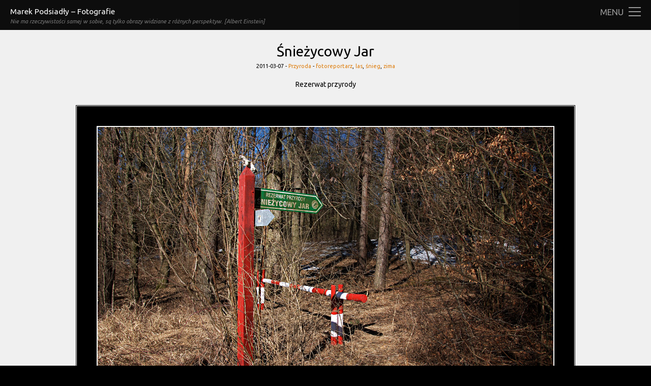

--- FILE ---
content_type: text/html; charset=UTF-8
request_url: https://photo.podsiadly.info/2011/03/07/sniezycowy-jar/
body_size: 7424
content:
<!DOCTYPE html>
<html lang="pl-PL">
<head>
	<meta charset="UTF-8">
	<meta name="viewport" content="width=device-width">
	<link rel="profile" href="http://gmpg.org/xfn/11">
	<link rel="pingback" href="https://photo.podsiadly.info/xmlrpc.php">
	<!--[if lt IE 9]>
	<script src="https://photo.podsiadly.info/wp-content/themes/photographer/js/html5.js"></script>
	<![endif]-->
	<title>Śnieżycowy Jar &#8211; Marek Podsiadły &#8211; Fotografie</title>
<meta name='robots' content='max-image-preview:large' />
	<style>img:is([sizes="auto" i], [sizes^="auto," i]) { contain-intrinsic-size: 3000px 1500px }</style>
	<link rel='dns-prefetch' href='//fonts.googleapis.com' />
<link rel="alternate" type="application/rss+xml" title="Marek Podsiadły - Fotografie &raquo; Kanał z wpisami" href="https://photo.podsiadly.info/feed/" />
<link rel="alternate" type="application/rss+xml" title="Marek Podsiadły - Fotografie &raquo; Kanał z komentarzami" href="https://photo.podsiadly.info/comments/feed/" />
<script type="text/javascript">
/* <![CDATA[ */
window._wpemojiSettings = {"baseUrl":"https:\/\/s.w.org\/images\/core\/emoji\/16.0.1\/72x72\/","ext":".png","svgUrl":"https:\/\/s.w.org\/images\/core\/emoji\/16.0.1\/svg\/","svgExt":".svg","source":{"concatemoji":"https:\/\/photo.podsiadly.info\/wp-includes\/js\/wp-emoji-release.min.js?ver=6.8.3"}};
/*! This file is auto-generated */
!function(s,n){var o,i,e;function c(e){try{var t={supportTests:e,timestamp:(new Date).valueOf()};sessionStorage.setItem(o,JSON.stringify(t))}catch(e){}}function p(e,t,n){e.clearRect(0,0,e.canvas.width,e.canvas.height),e.fillText(t,0,0);var t=new Uint32Array(e.getImageData(0,0,e.canvas.width,e.canvas.height).data),a=(e.clearRect(0,0,e.canvas.width,e.canvas.height),e.fillText(n,0,0),new Uint32Array(e.getImageData(0,0,e.canvas.width,e.canvas.height).data));return t.every(function(e,t){return e===a[t]})}function u(e,t){e.clearRect(0,0,e.canvas.width,e.canvas.height),e.fillText(t,0,0);for(var n=e.getImageData(16,16,1,1),a=0;a<n.data.length;a++)if(0!==n.data[a])return!1;return!0}function f(e,t,n,a){switch(t){case"flag":return n(e,"\ud83c\udff3\ufe0f\u200d\u26a7\ufe0f","\ud83c\udff3\ufe0f\u200b\u26a7\ufe0f")?!1:!n(e,"\ud83c\udde8\ud83c\uddf6","\ud83c\udde8\u200b\ud83c\uddf6")&&!n(e,"\ud83c\udff4\udb40\udc67\udb40\udc62\udb40\udc65\udb40\udc6e\udb40\udc67\udb40\udc7f","\ud83c\udff4\u200b\udb40\udc67\u200b\udb40\udc62\u200b\udb40\udc65\u200b\udb40\udc6e\u200b\udb40\udc67\u200b\udb40\udc7f");case"emoji":return!a(e,"\ud83e\udedf")}return!1}function g(e,t,n,a){var r="undefined"!=typeof WorkerGlobalScope&&self instanceof WorkerGlobalScope?new OffscreenCanvas(300,150):s.createElement("canvas"),o=r.getContext("2d",{willReadFrequently:!0}),i=(o.textBaseline="top",o.font="600 32px Arial",{});return e.forEach(function(e){i[e]=t(o,e,n,a)}),i}function t(e){var t=s.createElement("script");t.src=e,t.defer=!0,s.head.appendChild(t)}"undefined"!=typeof Promise&&(o="wpEmojiSettingsSupports",i=["flag","emoji"],n.supports={everything:!0,everythingExceptFlag:!0},e=new Promise(function(e){s.addEventListener("DOMContentLoaded",e,{once:!0})}),new Promise(function(t){var n=function(){try{var e=JSON.parse(sessionStorage.getItem(o));if("object"==typeof e&&"number"==typeof e.timestamp&&(new Date).valueOf()<e.timestamp+604800&&"object"==typeof e.supportTests)return e.supportTests}catch(e){}return null}();if(!n){if("undefined"!=typeof Worker&&"undefined"!=typeof OffscreenCanvas&&"undefined"!=typeof URL&&URL.createObjectURL&&"undefined"!=typeof Blob)try{var e="postMessage("+g.toString()+"("+[JSON.stringify(i),f.toString(),p.toString(),u.toString()].join(",")+"));",a=new Blob([e],{type:"text/javascript"}),r=new Worker(URL.createObjectURL(a),{name:"wpTestEmojiSupports"});return void(r.onmessage=function(e){c(n=e.data),r.terminate(),t(n)})}catch(e){}c(n=g(i,f,p,u))}t(n)}).then(function(e){for(var t in e)n.supports[t]=e[t],n.supports.everything=n.supports.everything&&n.supports[t],"flag"!==t&&(n.supports.everythingExceptFlag=n.supports.everythingExceptFlag&&n.supports[t]);n.supports.everythingExceptFlag=n.supports.everythingExceptFlag&&!n.supports.flag,n.DOMReady=!1,n.readyCallback=function(){n.DOMReady=!0}}).then(function(){return e}).then(function(){var e;n.supports.everything||(n.readyCallback(),(e=n.source||{}).concatemoji?t(e.concatemoji):e.wpemoji&&e.twemoji&&(t(e.twemoji),t(e.wpemoji)))}))}((window,document),window._wpemojiSettings);
/* ]]> */
</script>
<style id='wp-emoji-styles-inline-css' type='text/css'>

	img.wp-smiley, img.emoji {
		display: inline !important;
		border: none !important;
		box-shadow: none !important;
		height: 1em !important;
		width: 1em !important;
		margin: 0 0.07em !important;
		vertical-align: -0.1em !important;
		background: none !important;
		padding: 0 !important;
	}
</style>
<link rel='stylesheet' id='wp-block-library-css' href='https://photo.podsiadly.info/wp-includes/css/dist/block-library/style.min.css?ver=6.8.3' type='text/css' media='all' />
<style id='classic-theme-styles-inline-css' type='text/css'>
/*! This file is auto-generated */
.wp-block-button__link{color:#fff;background-color:#32373c;border-radius:9999px;box-shadow:none;text-decoration:none;padding:calc(.667em + 2px) calc(1.333em + 2px);font-size:1.125em}.wp-block-file__button{background:#32373c;color:#fff;text-decoration:none}
</style>
<style id='global-styles-inline-css' type='text/css'>
:root{--wp--preset--aspect-ratio--square: 1;--wp--preset--aspect-ratio--4-3: 4/3;--wp--preset--aspect-ratio--3-4: 3/4;--wp--preset--aspect-ratio--3-2: 3/2;--wp--preset--aspect-ratio--2-3: 2/3;--wp--preset--aspect-ratio--16-9: 16/9;--wp--preset--aspect-ratio--9-16: 9/16;--wp--preset--color--black: #000000;--wp--preset--color--cyan-bluish-gray: #abb8c3;--wp--preset--color--white: #ffffff;--wp--preset--color--pale-pink: #f78da7;--wp--preset--color--vivid-red: #cf2e2e;--wp--preset--color--luminous-vivid-orange: #ff6900;--wp--preset--color--luminous-vivid-amber: #fcb900;--wp--preset--color--light-green-cyan: #7bdcb5;--wp--preset--color--vivid-green-cyan: #00d084;--wp--preset--color--pale-cyan-blue: #8ed1fc;--wp--preset--color--vivid-cyan-blue: #0693e3;--wp--preset--color--vivid-purple: #9b51e0;--wp--preset--gradient--vivid-cyan-blue-to-vivid-purple: linear-gradient(135deg,rgba(6,147,227,1) 0%,rgb(155,81,224) 100%);--wp--preset--gradient--light-green-cyan-to-vivid-green-cyan: linear-gradient(135deg,rgb(122,220,180) 0%,rgb(0,208,130) 100%);--wp--preset--gradient--luminous-vivid-amber-to-luminous-vivid-orange: linear-gradient(135deg,rgba(252,185,0,1) 0%,rgba(255,105,0,1) 100%);--wp--preset--gradient--luminous-vivid-orange-to-vivid-red: linear-gradient(135deg,rgba(255,105,0,1) 0%,rgb(207,46,46) 100%);--wp--preset--gradient--very-light-gray-to-cyan-bluish-gray: linear-gradient(135deg,rgb(238,238,238) 0%,rgb(169,184,195) 100%);--wp--preset--gradient--cool-to-warm-spectrum: linear-gradient(135deg,rgb(74,234,220) 0%,rgb(151,120,209) 20%,rgb(207,42,186) 40%,rgb(238,44,130) 60%,rgb(251,105,98) 80%,rgb(254,248,76) 100%);--wp--preset--gradient--blush-light-purple: linear-gradient(135deg,rgb(255,206,236) 0%,rgb(152,150,240) 100%);--wp--preset--gradient--blush-bordeaux: linear-gradient(135deg,rgb(254,205,165) 0%,rgb(254,45,45) 50%,rgb(107,0,62) 100%);--wp--preset--gradient--luminous-dusk: linear-gradient(135deg,rgb(255,203,112) 0%,rgb(199,81,192) 50%,rgb(65,88,208) 100%);--wp--preset--gradient--pale-ocean: linear-gradient(135deg,rgb(255,245,203) 0%,rgb(182,227,212) 50%,rgb(51,167,181) 100%);--wp--preset--gradient--electric-grass: linear-gradient(135deg,rgb(202,248,128) 0%,rgb(113,206,126) 100%);--wp--preset--gradient--midnight: linear-gradient(135deg,rgb(2,3,129) 0%,rgb(40,116,252) 100%);--wp--preset--font-size--small: 13px;--wp--preset--font-size--medium: 20px;--wp--preset--font-size--large: 36px;--wp--preset--font-size--x-large: 42px;--wp--preset--spacing--20: 0.44rem;--wp--preset--spacing--30: 0.67rem;--wp--preset--spacing--40: 1rem;--wp--preset--spacing--50: 1.5rem;--wp--preset--spacing--60: 2.25rem;--wp--preset--spacing--70: 3.38rem;--wp--preset--spacing--80: 5.06rem;--wp--preset--shadow--natural: 6px 6px 9px rgba(0, 0, 0, 0.2);--wp--preset--shadow--deep: 12px 12px 50px rgba(0, 0, 0, 0.4);--wp--preset--shadow--sharp: 6px 6px 0px rgba(0, 0, 0, 0.2);--wp--preset--shadow--outlined: 6px 6px 0px -3px rgba(255, 255, 255, 1), 6px 6px rgba(0, 0, 0, 1);--wp--preset--shadow--crisp: 6px 6px 0px rgba(0, 0, 0, 1);}:where(.is-layout-flex){gap: 0.5em;}:where(.is-layout-grid){gap: 0.5em;}body .is-layout-flex{display: flex;}.is-layout-flex{flex-wrap: wrap;align-items: center;}.is-layout-flex > :is(*, div){margin: 0;}body .is-layout-grid{display: grid;}.is-layout-grid > :is(*, div){margin: 0;}:where(.wp-block-columns.is-layout-flex){gap: 2em;}:where(.wp-block-columns.is-layout-grid){gap: 2em;}:where(.wp-block-post-template.is-layout-flex){gap: 1.25em;}:where(.wp-block-post-template.is-layout-grid){gap: 1.25em;}.has-black-color{color: var(--wp--preset--color--black) !important;}.has-cyan-bluish-gray-color{color: var(--wp--preset--color--cyan-bluish-gray) !important;}.has-white-color{color: var(--wp--preset--color--white) !important;}.has-pale-pink-color{color: var(--wp--preset--color--pale-pink) !important;}.has-vivid-red-color{color: var(--wp--preset--color--vivid-red) !important;}.has-luminous-vivid-orange-color{color: var(--wp--preset--color--luminous-vivid-orange) !important;}.has-luminous-vivid-amber-color{color: var(--wp--preset--color--luminous-vivid-amber) !important;}.has-light-green-cyan-color{color: var(--wp--preset--color--light-green-cyan) !important;}.has-vivid-green-cyan-color{color: var(--wp--preset--color--vivid-green-cyan) !important;}.has-pale-cyan-blue-color{color: var(--wp--preset--color--pale-cyan-blue) !important;}.has-vivid-cyan-blue-color{color: var(--wp--preset--color--vivid-cyan-blue) !important;}.has-vivid-purple-color{color: var(--wp--preset--color--vivid-purple) !important;}.has-black-background-color{background-color: var(--wp--preset--color--black) !important;}.has-cyan-bluish-gray-background-color{background-color: var(--wp--preset--color--cyan-bluish-gray) !important;}.has-white-background-color{background-color: var(--wp--preset--color--white) !important;}.has-pale-pink-background-color{background-color: var(--wp--preset--color--pale-pink) !important;}.has-vivid-red-background-color{background-color: var(--wp--preset--color--vivid-red) !important;}.has-luminous-vivid-orange-background-color{background-color: var(--wp--preset--color--luminous-vivid-orange) !important;}.has-luminous-vivid-amber-background-color{background-color: var(--wp--preset--color--luminous-vivid-amber) !important;}.has-light-green-cyan-background-color{background-color: var(--wp--preset--color--light-green-cyan) !important;}.has-vivid-green-cyan-background-color{background-color: var(--wp--preset--color--vivid-green-cyan) !important;}.has-pale-cyan-blue-background-color{background-color: var(--wp--preset--color--pale-cyan-blue) !important;}.has-vivid-cyan-blue-background-color{background-color: var(--wp--preset--color--vivid-cyan-blue) !important;}.has-vivid-purple-background-color{background-color: var(--wp--preset--color--vivid-purple) !important;}.has-black-border-color{border-color: var(--wp--preset--color--black) !important;}.has-cyan-bluish-gray-border-color{border-color: var(--wp--preset--color--cyan-bluish-gray) !important;}.has-white-border-color{border-color: var(--wp--preset--color--white) !important;}.has-pale-pink-border-color{border-color: var(--wp--preset--color--pale-pink) !important;}.has-vivid-red-border-color{border-color: var(--wp--preset--color--vivid-red) !important;}.has-luminous-vivid-orange-border-color{border-color: var(--wp--preset--color--luminous-vivid-orange) !important;}.has-luminous-vivid-amber-border-color{border-color: var(--wp--preset--color--luminous-vivid-amber) !important;}.has-light-green-cyan-border-color{border-color: var(--wp--preset--color--light-green-cyan) !important;}.has-vivid-green-cyan-border-color{border-color: var(--wp--preset--color--vivid-green-cyan) !important;}.has-pale-cyan-blue-border-color{border-color: var(--wp--preset--color--pale-cyan-blue) !important;}.has-vivid-cyan-blue-border-color{border-color: var(--wp--preset--color--vivid-cyan-blue) !important;}.has-vivid-purple-border-color{border-color: var(--wp--preset--color--vivid-purple) !important;}.has-vivid-cyan-blue-to-vivid-purple-gradient-background{background: var(--wp--preset--gradient--vivid-cyan-blue-to-vivid-purple) !important;}.has-light-green-cyan-to-vivid-green-cyan-gradient-background{background: var(--wp--preset--gradient--light-green-cyan-to-vivid-green-cyan) !important;}.has-luminous-vivid-amber-to-luminous-vivid-orange-gradient-background{background: var(--wp--preset--gradient--luminous-vivid-amber-to-luminous-vivid-orange) !important;}.has-luminous-vivid-orange-to-vivid-red-gradient-background{background: var(--wp--preset--gradient--luminous-vivid-orange-to-vivid-red) !important;}.has-very-light-gray-to-cyan-bluish-gray-gradient-background{background: var(--wp--preset--gradient--very-light-gray-to-cyan-bluish-gray) !important;}.has-cool-to-warm-spectrum-gradient-background{background: var(--wp--preset--gradient--cool-to-warm-spectrum) !important;}.has-blush-light-purple-gradient-background{background: var(--wp--preset--gradient--blush-light-purple) !important;}.has-blush-bordeaux-gradient-background{background: var(--wp--preset--gradient--blush-bordeaux) !important;}.has-luminous-dusk-gradient-background{background: var(--wp--preset--gradient--luminous-dusk) !important;}.has-pale-ocean-gradient-background{background: var(--wp--preset--gradient--pale-ocean) !important;}.has-electric-grass-gradient-background{background: var(--wp--preset--gradient--electric-grass) !important;}.has-midnight-gradient-background{background: var(--wp--preset--gradient--midnight) !important;}.has-small-font-size{font-size: var(--wp--preset--font-size--small) !important;}.has-medium-font-size{font-size: var(--wp--preset--font-size--medium) !important;}.has-large-font-size{font-size: var(--wp--preset--font-size--large) !important;}.has-x-large-font-size{font-size: var(--wp--preset--font-size--x-large) !important;}
:where(.wp-block-post-template.is-layout-flex){gap: 1.25em;}:where(.wp-block-post-template.is-layout-grid){gap: 1.25em;}
:where(.wp-block-columns.is-layout-flex){gap: 2em;}:where(.wp-block-columns.is-layout-grid){gap: 2em;}
:root :where(.wp-block-pullquote){font-size: 1.5em;line-height: 1.6;}
</style>
<link rel='stylesheet' id='yith-infs-style-css' href='https://photo.podsiadly.info/wp-content/plugins/yith-infinite-scrolling/assets/css/frontend.css?ver=2.2.0' type='text/css' media='all' />
<link rel='stylesheet' id='twentyfifteen-fonts-css' href='https://fonts.googleapis.com/css?family=Ubuntu%3A400%2C400italic&#038;subset=latin%2Clatin-ext' type='text/css' media='all' />
<link rel='stylesheet' id='twentyfifteen-style-css' href='https://photo.podsiadly.info/wp-content/themes/photographer/style.css?ver=6.8.3' type='text/css' media='all' />
<style id='twentyfifteen-style-inline-css' type='text/css'>

			.post-navigation .nav-previous { background-image: url(https://photo.podsiadly.info/wp-content/uploads/2011/03/podsiadly_0321-825x510.jpg); }
			.post-navigation .nav-previous .post-title, .post-navigation .nav-previous a:hover .post-title, .post-navigation .nav-previous .meta-nav { color: #fff; }
			.post-navigation .nav-previous a:before { background-color: rgba(0, 0, 0, 0.6); }
		
			.post-navigation .nav-next { background-image: url(https://photo.podsiadly.info/wp-content/uploads/2011/03/podsiadly_0331-730x510.jpg); border-top: 0; }
			.post-navigation .nav-next .post-title, .post-navigation .nav-next a:hover .post-title, .post-navigation .nav-next .meta-nav { color: #fff; }
			.post-navigation .nav-next a:before { background-color: rgba(0, 0, 0, 0.6); }
		
</style>
<script type="text/javascript" src="https://photo.podsiadly.info/wp-includes/js/jquery/jquery.min.js?ver=3.7.1" id="jquery-core-js"></script>
<script type="text/javascript" src="https://photo.podsiadly.info/wp-includes/js/jquery/jquery-migrate.min.js?ver=3.4.1" id="jquery-migrate-js"></script>
<link rel="https://api.w.org/" href="https://photo.podsiadly.info/wp-json/" /><link rel="alternate" title="JSON" type="application/json" href="https://photo.podsiadly.info/wp-json/wp/v2/posts/530" /><link rel="EditURI" type="application/rsd+xml" title="RSD" href="https://photo.podsiadly.info/xmlrpc.php?rsd" />
<meta name="generator" content="WordPress 6.8.3" />
<link rel="canonical" href="https://photo.podsiadly.info/2011/03/07/sniezycowy-jar/" />
<link rel='shortlink' href='https://photo.podsiadly.info/?p=530' />
<link rel="alternate" title="oEmbed (JSON)" type="application/json+oembed" href="https://photo.podsiadly.info/wp-json/oembed/1.0/embed?url=https%3A%2F%2Fphoto.podsiadly.info%2F2011%2F03%2F07%2Fsniezycowy-jar%2F" />
<link rel="alternate" title="oEmbed (XML)" type="text/xml+oembed" href="https://photo.podsiadly.info/wp-json/oembed/1.0/embed?url=https%3A%2F%2Fphoto.podsiadly.info%2F2011%2F03%2F07%2Fsniezycowy-jar%2F&#038;format=xml" />
</head>

<body class="wp-singular post-template-default single single-post postid-530 single-format-standard wp-theme-photographer">
  <div class="header">
      <div class="header-content">
        <div class="header-logo">
          <h1>
            <a href="https://photo.podsiadly.info/" rel="home">Marek Podsiadły &#8211; Fotografie</a>          
          </h1>
          <h2>                  Nie ma rzeczywistości samej w sobie, są tylko obrazy widziane z różnych perspektyw. [Albert Einstein]              </h2>
        </div>
        <a href="#" id="menu-button">
          <small>Menu</small>
          <span class="hamburger">
            <span class="bar"></span>
            <span class="bar"></span>
            <span class="bar"></span>
          </span>
        </a>
      </div>
    </div>
    <div class="sidebar">
      <div class="sidebar-content">
        	<div id="secondary" class="secondary">

					<nav id="site-navigation" class="main-navigation" role="navigation">
				<div class="menu-menu-1-container"><ul id="menu-menu-1" class="nav-menu"><li id="menu-item-1353" class="menu-item menu-item-type-custom menu-item-object-custom menu-item-home menu-item-1353"><a href="http://photo.podsiadly.info/">Strona główna</a></li>
<li id="menu-item-1352" class="menu-item menu-item-type-post_type menu-item-object-page menu-item-1352"><a href="https://photo.podsiadly.info/prawa-autorskie/">Prawa autorskie</a></li>
</ul></div>			</nav><!-- .main-navigation -->
		
		
					<div id="widget-area" class="widget-area" role="complementary">
				<aside id="search-3" class="widget widget_search"><form role="search" method="get" class="search-form" action="https://photo.podsiadly.info/">
				<label>
					<span class="screen-reader-text">Szukaj:</span>
					<input type="search" class="search-field" placeholder="Szukaj &hellip;" value="" name="s" />
				</label>
				<input type="submit" class="search-submit screen-reader-text" value="Szukaj" />
			</form></aside><aside id="categories-3" class="widget widget_categories"><h2 class="widget-title">Kategorie</h2>
			<ul>
					<li class="cat-item cat-item-88"><a href="https://photo.podsiadly.info/category/architektura/">Architektura</a>
</li>
	<li class="cat-item cat-item-1"><a href="https://photo.podsiadly.info/category/brak-kategorii/">Bez kategorii</a>
</li>
	<li class="cat-item cat-item-18"><a href="https://photo.podsiadly.info/category/cmentarze/">Cmentarze</a>
</li>
	<li class="cat-item cat-item-68"><a href="https://photo.podsiadly.info/category/historia/">Historia</a>
</li>
	<li class="cat-item cat-item-87"><a href="https://photo.podsiadly.info/category/krajobrazy/">Krajobrazy</a>
</li>
	<li class="cat-item cat-item-96"><a href="https://photo.podsiadly.info/category/martwa-natura/">Martwa natura</a>
</li>
	<li class="cat-item cat-item-39"><a href="https://photo.podsiadly.info/category/motoryzacja/">Motoryzacja</a>
<ul class='children'>
	<li class="cat-item cat-item-40"><a href="https://photo.podsiadly.info/category/motoryzacja/perelki-motoryzacji/">Perełki motoryzacji</a>
</li>
	<li class="cat-item cat-item-41"><a href="https://photo.podsiadly.info/category/motoryzacja/reklamowozy/">Reklamowozy</a>
</li>
</ul>
</li>
	<li class="cat-item cat-item-89"><a href="https://photo.podsiadly.info/category/przyroda/">Przyroda</a>
</li>
	<li class="cat-item cat-item-49"><a href="https://photo.podsiadly.info/category/sport/">Sport</a>
</li>
			</ul>

			</aside><aside id="archives-3" class="widget widget_archive"><h2 class="widget-title">Archiwa</h2>
			<ul>
					<li><a href='https://photo.podsiadly.info/2025/09/'>wrzesień 2025</a></li>
	<li><a href='https://photo.podsiadly.info/2025/08/'>sierpień 2025</a></li>
	<li><a href='https://photo.podsiadly.info/2025/07/'>lipiec 2025</a></li>
	<li><a href='https://photo.podsiadly.info/2025/05/'>maj 2025</a></li>
	<li><a href='https://photo.podsiadly.info/2024/09/'>wrzesień 2024</a></li>
	<li><a href='https://photo.podsiadly.info/2024/07/'>lipiec 2024</a></li>
	<li><a href='https://photo.podsiadly.info/2023/10/'>październik 2023</a></li>
	<li><a href='https://photo.podsiadly.info/2023/09/'>wrzesień 2023</a></li>
	<li><a href='https://photo.podsiadly.info/2023/05/'>maj 2023</a></li>
	<li><a href='https://photo.podsiadly.info/2022/08/'>sierpień 2022</a></li>
	<li><a href='https://photo.podsiadly.info/2022/07/'>lipiec 2022</a></li>
	<li><a href='https://photo.podsiadly.info/2021/09/'>wrzesień 2021</a></li>
	<li><a href='https://photo.podsiadly.info/2021/08/'>sierpień 2021</a></li>
	<li><a href='https://photo.podsiadly.info/2021/07/'>lipiec 2021</a></li>
	<li><a href='https://photo.podsiadly.info/2021/06/'>czerwiec 2021</a></li>
	<li><a href='https://photo.podsiadly.info/2021/05/'>maj 2021</a></li>
	<li><a href='https://photo.podsiadly.info/2021/04/'>kwiecień 2021</a></li>
	<li><a href='https://photo.podsiadly.info/2020/12/'>grudzień 2020</a></li>
	<li><a href='https://photo.podsiadly.info/2020/11/'>listopad 2020</a></li>
	<li><a href='https://photo.podsiadly.info/2020/10/'>październik 2020</a></li>
	<li><a href='https://photo.podsiadly.info/2020/09/'>wrzesień 2020</a></li>
	<li><a href='https://photo.podsiadly.info/2020/06/'>czerwiec 2020</a></li>
	<li><a href='https://photo.podsiadly.info/2020/05/'>maj 2020</a></li>
	<li><a href='https://photo.podsiadly.info/2020/04/'>kwiecień 2020</a></li>
	<li><a href='https://photo.podsiadly.info/2019/09/'>wrzesień 2019</a></li>
	<li><a href='https://photo.podsiadly.info/2019/08/'>sierpień 2019</a></li>
	<li><a href='https://photo.podsiadly.info/2019/07/'>lipiec 2019</a></li>
	<li><a href='https://photo.podsiadly.info/2019/05/'>maj 2019</a></li>
	<li><a href='https://photo.podsiadly.info/2019/02/'>luty 2019</a></li>
	<li><a href='https://photo.podsiadly.info/2019/01/'>styczeń 2019</a></li>
	<li><a href='https://photo.podsiadly.info/2018/08/'>sierpień 2018</a></li>
	<li><a href='https://photo.podsiadly.info/2018/06/'>czerwiec 2018</a></li>
	<li><a href='https://photo.podsiadly.info/2018/05/'>maj 2018</a></li>
	<li><a href='https://photo.podsiadly.info/2018/04/'>kwiecień 2018</a></li>
	<li><a href='https://photo.podsiadly.info/2018/03/'>marzec 2018</a></li>
	<li><a href='https://photo.podsiadly.info/2018/02/'>luty 2018</a></li>
	<li><a href='https://photo.podsiadly.info/2018/01/'>styczeń 2018</a></li>
	<li><a href='https://photo.podsiadly.info/2017/09/'>wrzesień 2017</a></li>
	<li><a href='https://photo.podsiadly.info/2017/08/'>sierpień 2017</a></li>
	<li><a href='https://photo.podsiadly.info/2017/07/'>lipiec 2017</a></li>
	<li><a href='https://photo.podsiadly.info/2017/06/'>czerwiec 2017</a></li>
	<li><a href='https://photo.podsiadly.info/2016/10/'>październik 2016</a></li>
	<li><a href='https://photo.podsiadly.info/2016/08/'>sierpień 2016</a></li>
	<li><a href='https://photo.podsiadly.info/2016/06/'>czerwiec 2016</a></li>
	<li><a href='https://photo.podsiadly.info/2016/05/'>maj 2016</a></li>
	<li><a href='https://photo.podsiadly.info/2016/01/'>styczeń 2016</a></li>
	<li><a href='https://photo.podsiadly.info/2015/11/'>listopad 2015</a></li>
	<li><a href='https://photo.podsiadly.info/2015/10/'>październik 2015</a></li>
	<li><a href='https://photo.podsiadly.info/2015/09/'>wrzesień 2015</a></li>
	<li><a href='https://photo.podsiadly.info/2015/08/'>sierpień 2015</a></li>
	<li><a href='https://photo.podsiadly.info/2015/07/'>lipiec 2015</a></li>
	<li><a href='https://photo.podsiadly.info/2015/06/'>czerwiec 2015</a></li>
	<li><a href='https://photo.podsiadly.info/2015/05/'>maj 2015</a></li>
	<li><a href='https://photo.podsiadly.info/2015/04/'>kwiecień 2015</a></li>
	<li><a href='https://photo.podsiadly.info/2015/03/'>marzec 2015</a></li>
	<li><a href='https://photo.podsiadly.info/2015/02/'>luty 2015</a></li>
	<li><a href='https://photo.podsiadly.info/2015/01/'>styczeń 2015</a></li>
	<li><a href='https://photo.podsiadly.info/2014/11/'>listopad 2014</a></li>
	<li><a href='https://photo.podsiadly.info/2014/09/'>wrzesień 2014</a></li>
	<li><a href='https://photo.podsiadly.info/2014/08/'>sierpień 2014</a></li>
	<li><a href='https://photo.podsiadly.info/2014/07/'>lipiec 2014</a></li>
	<li><a href='https://photo.podsiadly.info/2014/06/'>czerwiec 2014</a></li>
	<li><a href='https://photo.podsiadly.info/2014/05/'>maj 2014</a></li>
	<li><a href='https://photo.podsiadly.info/2014/04/'>kwiecień 2014</a></li>
	<li><a href='https://photo.podsiadly.info/2014/02/'>luty 2014</a></li>
	<li><a href='https://photo.podsiadly.info/2014/01/'>styczeń 2014</a></li>
	<li><a href='https://photo.podsiadly.info/2013/12/'>grudzień 2013</a></li>
	<li><a href='https://photo.podsiadly.info/2013/11/'>listopad 2013</a></li>
	<li><a href='https://photo.podsiadly.info/2013/09/'>wrzesień 2013</a></li>
	<li><a href='https://photo.podsiadly.info/2013/08/'>sierpień 2013</a></li>
	<li><a href='https://photo.podsiadly.info/2013/07/'>lipiec 2013</a></li>
	<li><a href='https://photo.podsiadly.info/2013/06/'>czerwiec 2013</a></li>
	<li><a href='https://photo.podsiadly.info/2013/05/'>maj 2013</a></li>
	<li><a href='https://photo.podsiadly.info/2013/04/'>kwiecień 2013</a></li>
	<li><a href='https://photo.podsiadly.info/2013/03/'>marzec 2013</a></li>
	<li><a href='https://photo.podsiadly.info/2013/01/'>styczeń 2013</a></li>
	<li><a href='https://photo.podsiadly.info/2012/12/'>grudzień 2012</a></li>
	<li><a href='https://photo.podsiadly.info/2012/11/'>listopad 2012</a></li>
	<li><a href='https://photo.podsiadly.info/2012/09/'>wrzesień 2012</a></li>
	<li><a href='https://photo.podsiadly.info/2012/08/'>sierpień 2012</a></li>
	<li><a href='https://photo.podsiadly.info/2012/07/'>lipiec 2012</a></li>
	<li><a href='https://photo.podsiadly.info/2012/06/'>czerwiec 2012</a></li>
	<li><a href='https://photo.podsiadly.info/2012/05/'>maj 2012</a></li>
	<li><a href='https://photo.podsiadly.info/2012/04/'>kwiecień 2012</a></li>
	<li><a href='https://photo.podsiadly.info/2012/03/'>marzec 2012</a></li>
	<li><a href='https://photo.podsiadly.info/2012/02/'>luty 2012</a></li>
	<li><a href='https://photo.podsiadly.info/2012/01/'>styczeń 2012</a></li>
	<li><a href='https://photo.podsiadly.info/2011/12/'>grudzień 2011</a></li>
	<li><a href='https://photo.podsiadly.info/2011/11/'>listopad 2011</a></li>
	<li><a href='https://photo.podsiadly.info/2011/10/'>październik 2011</a></li>
	<li><a href='https://photo.podsiadly.info/2011/09/'>wrzesień 2011</a></li>
	<li><a href='https://photo.podsiadly.info/2011/08/'>sierpień 2011</a></li>
	<li><a href='https://photo.podsiadly.info/2011/07/'>lipiec 2011</a></li>
	<li><a href='https://photo.podsiadly.info/2011/06/'>czerwiec 2011</a></li>
	<li><a href='https://photo.podsiadly.info/2011/05/'>maj 2011</a></li>
	<li><a href='https://photo.podsiadly.info/2011/04/'>kwiecień 2011</a></li>
	<li><a href='https://photo.podsiadly.info/2011/03/'>marzec 2011</a></li>
	<li><a href='https://photo.podsiadly.info/2011/02/'>luty 2011</a></li>
	<li><a href='https://photo.podsiadly.info/2011/01/'>styczeń 2011</a></li>
	<li><a href='https://photo.podsiadly.info/2010/12/'>grudzień 2010</a></li>
	<li><a href='https://photo.podsiadly.info/2010/11/'>listopad 2010</a></li>
	<li><a href='https://photo.podsiadly.info/2010/10/'>październik 2010</a></li>
	<li><a href='https://photo.podsiadly.info/2010/09/'>wrzesień 2010</a></li>
	<li><a href='https://photo.podsiadly.info/2010/08/'>sierpień 2010</a></li>
	<li><a href='https://photo.podsiadly.info/2010/07/'>lipiec 2010</a></li>
	<li><a href='https://photo.podsiadly.info/2010/06/'>czerwiec 2010</a></li>
	<li><a href='https://photo.podsiadly.info/2010/05/'>maj 2010</a></li>
	<li><a href='https://photo.podsiadly.info/2010/04/'>kwiecień 2010</a></li>
	<li><a href='https://photo.podsiadly.info/2010/03/'>marzec 2010</a></li>
	<li><a href='https://photo.podsiadly.info/2010/02/'>luty 2010</a></li>
	<li><a href='https://photo.podsiadly.info/2010/01/'>styczeń 2010</a></li>
	<li><a href='https://photo.podsiadly.info/2009/12/'>grudzień 2009</a></li>
	<li><a href='https://photo.podsiadly.info/2009/11/'>listopad 2009</a></li>
	<li><a href='https://photo.podsiadly.info/2009/10/'>październik 2009</a></li>
	<li><a href='https://photo.podsiadly.info/2009/09/'>wrzesień 2009</a></li>
	<li><a href='https://photo.podsiadly.info/2009/08/'>sierpień 2009</a></li>
			</ul>

			</aside>			</div><!-- .widget-area -->
		
	</div><!-- .secondary -->

        
      </div>
    </div>
    <div class="content-wrapper">   
      <div class="content-container">
	<div id="primary" class="content-area">
		<main id="main" class="site-main" role="main">

		

<article id="post-530" class="post-530 post type-post status-publish format-standard has-post-thumbnail hentry category-przyroda tag-fotoreportarz tag-las tag-snieg tag-zima">
	
	<header class="entry-header">
		<h1 class="entry-title">Śnieżycowy Jar</h1>            <p class="entry-meta">2011-03-07 - <span class="cat-links"><span class="screen-reader-text">Categories </span><a href="https://photo.podsiadly.info/category/przyroda/" rel="category tag">Przyroda</a></span> - <span class="tags-links"><span class="screen-reader-text">Tags </span><a href="https://photo.podsiadly.info/tag/fotoreportarz/" rel="tag">fotoreportarz</a>, <a href="https://photo.podsiadly.info/tag/las/" rel="tag">las</a>, <a href="https://photo.podsiadly.info/tag/snieg/" rel="tag">śnieg</a>, <a href="https://photo.podsiadly.info/tag/zima/" rel="tag">zima</a></span></p>
          
        <p>Rezerwat przyrody</p>
      
	</header><!-- .entry-header -->

	<div class="entry-content">
		<figure id="attachment_1679" aria-describedby="caption-attachment-1679" style="width: 980px" class="wp-caption aligncenter"><img fetchpriority="high" decoding="async" src="http://photo.podsiadly.info/wp-content/uploads/2011/03/podsiadly_0324.jpg" alt="Wejście do rezerwatu" width="980" height="680" class="size-full wp-image-1679" srcset="https://photo.podsiadly.info/wp-content/uploads/2011/03/podsiadly_0324.jpg 980w, https://photo.podsiadly.info/wp-content/uploads/2011/03/podsiadly_0324-300x208.jpg 300w" sizes="(max-width: 980px) 100vw, 980px" /><figcaption id="caption-attachment-1679" class="wp-caption-text">Wejście do rezerwatu</figcaption></figure>
<figure id="attachment_1680" aria-describedby="caption-attachment-1680" style="width: 730px" class="wp-caption aligncenter"><img decoding="async" src="http://photo.podsiadly.info/wp-content/uploads/2011/03/podsiadly_0325.jpg" alt="Czaszka" width="730" height="730" class="size-full wp-image-1680" srcset="https://photo.podsiadly.info/wp-content/uploads/2011/03/podsiadly_0325.jpg 730w, https://photo.podsiadly.info/wp-content/uploads/2011/03/podsiadly_0325-150x150.jpg 150w, https://photo.podsiadly.info/wp-content/uploads/2011/03/podsiadly_0325-300x300.jpg 300w" sizes="(max-width: 730px) 100vw, 730px" /><figcaption id="caption-attachment-1680" class="wp-caption-text">Czaszka</figcaption></figure>
<figure id="attachment_1681" aria-describedby="caption-attachment-1681" style="width: 980px" class="wp-caption aligncenter"><img decoding="async" src="http://photo.podsiadly.info/wp-content/uploads/2011/03/podsiadly_0326.jpg" alt="Czaszka" width="980" height="680" class="size-full wp-image-1681" srcset="https://photo.podsiadly.info/wp-content/uploads/2011/03/podsiadly_0326.jpg 980w, https://photo.podsiadly.info/wp-content/uploads/2011/03/podsiadly_0326-300x208.jpg 300w" sizes="(max-width: 980px) 100vw, 980px" /><figcaption id="caption-attachment-1681" class="wp-caption-text">Czaszka</figcaption></figure>
<figure id="attachment_1682" aria-describedby="caption-attachment-1682" style="width: 980px" class="wp-caption aligncenter"><img loading="lazy" decoding="async" src="http://photo.podsiadly.info/wp-content/uploads/2011/03/podsiadly_0327.jpg" alt="Ścieżka w jarze" width="980" height="680" class="size-full wp-image-1682" srcset="https://photo.podsiadly.info/wp-content/uploads/2011/03/podsiadly_0327.jpg 980w, https://photo.podsiadly.info/wp-content/uploads/2011/03/podsiadly_0327-300x208.jpg 300w" sizes="auto, (max-width: 980px) 100vw, 980px" /><figcaption id="caption-attachment-1682" class="wp-caption-text">Ścieżka w jarze</figcaption></figure>
<figure id="attachment_1683" aria-describedby="caption-attachment-1683" style="width: 980px" class="wp-caption aligncenter"><img loading="lazy" decoding="async" src="http://photo.podsiadly.info/wp-content/uploads/2011/03/podsiadly_0328.jpg" alt="Ścieżka w jarze" width="980" height="680" class="size-full wp-image-1683" srcset="https://photo.podsiadly.info/wp-content/uploads/2011/03/podsiadly_0328.jpg 980w, https://photo.podsiadly.info/wp-content/uploads/2011/03/podsiadly_0328-300x208.jpg 300w" sizes="auto, (max-width: 980px) 100vw, 980px" /><figcaption id="caption-attachment-1683" class="wp-caption-text">Ścieżka w jarze</figcaption></figure>
<figure id="attachment_1684" aria-describedby="caption-attachment-1684" style="width: 980px" class="wp-caption aligncenter"><img loading="lazy" decoding="async" src="http://photo.podsiadly.info/wp-content/uploads/2011/03/podsiadly_0329.jpg" alt="Wyjście z tunelu" width="980" height="680" class="size-full wp-image-1684" srcset="https://photo.podsiadly.info/wp-content/uploads/2011/03/podsiadly_0329.jpg 980w, https://photo.podsiadly.info/wp-content/uploads/2011/03/podsiadly_0329-300x208.jpg 300w" sizes="auto, (max-width: 980px) 100vw, 980px" /><figcaption id="caption-attachment-1684" class="wp-caption-text">Wyjście z tunelu</figcaption></figure>
	</div><!-- .entry-content -->

	
	<footer class="entry-footer">
		
	</footer><!-- .entry-footer -->

</article><!-- #post-## -->

	<nav class="navigation post-navigation" aria-label="Wpisy">
		<h2 class="screen-reader-text">Nawigacja wpisu</h2>
		<div class="nav-links"><div class="nav-previous"><a href="https://photo.podsiadly.info/2011/03/06/ostrow-radzimski/" rel="prev"><span class="meta-nav" aria-hidden="true">Previous</span> <span class="screen-reader-text">Previous post:</span> <span class="post-title">Ostrów Radzimski</span></a></div><div class="nav-next"><a href="https://photo.podsiadly.info/2011/03/12/na-parterze/" rel="next"><span class="meta-nav" aria-hidden="true">Next</span> <span class="screen-reader-text">Next post:</span> <span class="post-title">Na parterze</span></a></div></div>
	</nav>
		</main><!-- .site-main -->
	</div><!-- .content-area -->

      </div>
      <div class="footer-container">
        <p>&copy;2015-2026 Marek Podsiadły</p>
      </div>
    </div>	
<script type="speculationrules">
{"prefetch":[{"source":"document","where":{"and":[{"href_matches":"\/*"},{"not":{"href_matches":["\/wp-*.php","\/wp-admin\/*","\/wp-content\/uploads\/*","\/wp-content\/*","\/wp-content\/plugins\/*","\/wp-content\/themes\/photographer\/*","\/*\\?(.+)"]}},{"not":{"selector_matches":"a[rel~=\"nofollow\"]"}},{"not":{"selector_matches":".no-prefetch, .no-prefetch a"}}]},"eagerness":"conservative"}]}
</script>
<script type="text/javascript" src="https://photo.podsiadly.info/wp-content/plugins/yith-infinite-scrolling/assets/js/yith.infinitescroll.min.js?ver=2.2.0" id="yith-infinitescroll-js"></script>
<script type="text/javascript" id="yith-infs-js-extra">
/* <![CDATA[ */
var yith_infs = {"navSelector":"nav.navigation","nextSelector":"nav.navigation a.next","itemSelector":"div.post-thumbnail-wrapper","contentSelector":"#main","loader":"http:\/\/photo.podsiadly.info\/wp-content\/plugins\/yith-infinite-scrolling\/assets\/images\/loader.gif","shop":""};
/* ]]> */
</script>
<script type="text/javascript" src="https://photo.podsiadly.info/wp-content/plugins/yith-infinite-scrolling/assets/js/yith-infs.min.js?ver=2.2.0" id="yith-infs-js"></script>
<script type="text/javascript" src="https://photo.podsiadly.info/wp-content/themes/photographer/js/photographer-menu-toggle.js?ver=20141010" id="photographer-menu-toggle-js"></script>
</body>
</html>
